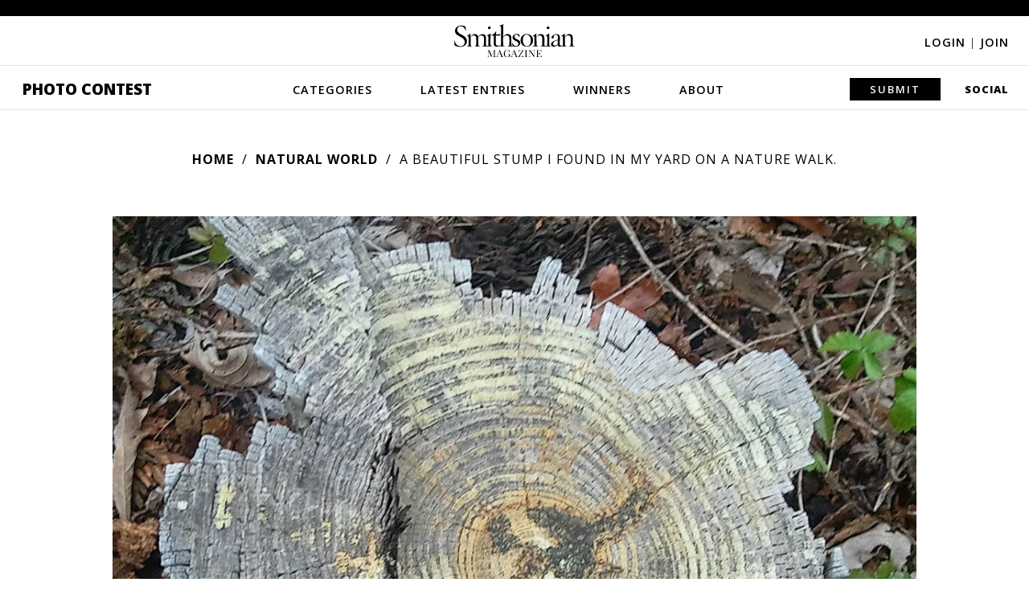

--- FILE ---
content_type: application/javascript; charset=UTF-8
request_url: https://photocontest.smithsonianmag.com/cdn-cgi/challenge-platform/h/b/scripts/jsd/13c98df4ef2d/main.js?
body_size: 4384
content:
window._cf_chl_opt={VnHPF6:'b'};~function(W4,N,S,j,X,J,Q,P){W4=Y,function(o,a,Wv,W3,s,Z){for(Wv={o:499,a:522,s:537,Z:500,f:598,i:514,U:582,l:501,M:531,m:558},W3=Y,s=o();!![];)try{if(Z=-parseInt(W3(Wv.o))/1+-parseInt(W3(Wv.a))/2+parseInt(W3(Wv.s))/3*(parseInt(W3(Wv.Z))/4)+parseInt(W3(Wv.f))/5*(parseInt(W3(Wv.i))/6)+parseInt(W3(Wv.U))/7+parseInt(W3(Wv.l))/8*(parseInt(W3(Wv.M))/9)+-parseInt(W3(Wv.m))/10,a===Z)break;else s.push(s.shift())}catch(f){s.push(s.shift())}}(W,175616),N=this||self,S=N[W4(593)],j=function(WI,Wm,WM,Wl,WU,Wr,Wo,a,s,Z){return WI={o:614,a:521},Wm={o:508,a:508,s:575,Z:508,f:508,i:541,U:508,l:572,M:508},WM={o:498},Wl={o:546},WU={o:498,a:572,s:608,Z:507,f:611,i:507,U:611,l:611,M:546,m:575,I:575,h:575,E:508,k:575,c:508,x:608,O:611,B:546,L:575,A:546,R:508,H:575,d:541},Wr={o:568,a:572},Wo=W4,a=String[Wo(WI.o)],s={'h':function(f){return f==null?'':s.g(f,6,function(i,Wa){return Wa=Y,Wa(Wr.o)[Wa(Wr.a)](i)})},'g':function(i,U,M,Ws,I,E,x,O,B,L,A,R,H,T,z,W0,W1,W2){if(Ws=Wo,null==i)return'';for(E={},x={},O='',B=2,L=3,A=2,R=[],H=0,T=0,z=0;z<i[Ws(WU.o)];z+=1)if(W0=i[Ws(WU.a)](z),Object[Ws(WU.s)][Ws(WU.Z)][Ws(WU.f)](E,W0)||(E[W0]=L++,x[W0]=!0),W1=O+W0,Object[Ws(WU.s)][Ws(WU.i)][Ws(WU.U)](E,W1))O=W1;else{if(Object[Ws(WU.s)][Ws(WU.Z)][Ws(WU.l)](x,O)){if(256>O[Ws(WU.M)](0)){for(I=0;I<A;H<<=1,U-1==T?(T=0,R[Ws(WU.m)](M(H)),H=0):T++,I++);for(W2=O[Ws(WU.M)](0),I=0;8>I;H=H<<1.84|W2&1.28,U-1==T?(T=0,R[Ws(WU.I)](M(H)),H=0):T++,W2>>=1,I++);}else{for(W2=1,I=0;I<A;H=H<<1|W2,T==U-1?(T=0,R[Ws(WU.I)](M(H)),H=0):T++,W2=0,I++);for(W2=O[Ws(WU.M)](0),I=0;16>I;H=W2&1.76|H<<1,U-1==T?(T=0,R[Ws(WU.h)](M(H)),H=0):T++,W2>>=1,I++);}B--,B==0&&(B=Math[Ws(WU.E)](2,A),A++),delete x[O]}else for(W2=E[O],I=0;I<A;H=H<<1.29|W2&1.13,U-1==T?(T=0,R[Ws(WU.k)](M(H)),H=0):T++,W2>>=1,I++);O=(B--,0==B&&(B=Math[Ws(WU.c)](2,A),A++),E[W1]=L++,String(W0))}if(''!==O){if(Object[Ws(WU.x)][Ws(WU.Z)][Ws(WU.O)](x,O)){if(256>O[Ws(WU.B)](0)){for(I=0;I<A;H<<=1,U-1==T?(T=0,R[Ws(WU.k)](M(H)),H=0):T++,I++);for(W2=O[Ws(WU.B)](0),I=0;8>I;H=W2&1|H<<1,U-1==T?(T=0,R[Ws(WU.L)](M(H)),H=0):T++,W2>>=1,I++);}else{for(W2=1,I=0;I<A;H=H<<1|W2,U-1==T?(T=0,R[Ws(WU.I)](M(H)),H=0):T++,W2=0,I++);for(W2=O[Ws(WU.A)](0),I=0;16>I;H=H<<1|W2&1.71,U-1==T?(T=0,R[Ws(WU.h)](M(H)),H=0):T++,W2>>=1,I++);}B--,0==B&&(B=Math[Ws(WU.R)](2,A),A++),delete x[O]}else for(W2=E[O],I=0;I<A;H=1.65&W2|H<<1,U-1==T?(T=0,R[Ws(WU.h)](M(H)),H=0):T++,W2>>=1,I++);B--,0==B&&A++}for(W2=2,I=0;I<A;H=W2&1|H<<1,T==U-1?(T=0,R[Ws(WU.I)](M(H)),H=0):T++,W2>>=1,I++);for(;;)if(H<<=1,U-1==T){R[Ws(WU.H)](M(H));break}else T++;return R[Ws(WU.d)]('')},'j':function(f,WF){return WF=Wo,f==null?'':''==f?null:s.i(f[WF(WM.o)],32768,function(i,WN){return WN=WF,f[WN(Wl.o)](i)})},'i':function(i,U,M,WS,I,E,x,O,B,L,A,R,H,T,z,W0,W2,W1){for(WS=Wo,I=[],E=4,x=4,O=3,B=[],R=M(0),H=U,T=1,L=0;3>L;I[L]=L,L+=1);for(z=0,W0=Math[WS(Wm.o)](2,2),A=1;A!=W0;W1=H&R,H>>=1,H==0&&(H=U,R=M(T++)),z|=(0<W1?1:0)*A,A<<=1);switch(z){case 0:for(z=0,W0=Math[WS(Wm.a)](2,8),A=1;A!=W0;W1=R&H,H>>=1,0==H&&(H=U,R=M(T++)),z|=(0<W1?1:0)*A,A<<=1);W2=a(z);break;case 1:for(z=0,W0=Math[WS(Wm.o)](2,16),A=1;A!=W0;W1=H&R,H>>=1,H==0&&(H=U,R=M(T++)),z|=A*(0<W1?1:0),A<<=1);W2=a(z);break;case 2:return''}for(L=I[3]=W2,B[WS(Wm.s)](W2);;){if(T>i)return'';for(z=0,W0=Math[WS(Wm.a)](2,O),A=1;A!=W0;W1=H&R,H>>=1,0==H&&(H=U,R=M(T++)),z|=A*(0<W1?1:0),A<<=1);switch(W2=z){case 0:for(z=0,W0=Math[WS(Wm.Z)](2,8),A=1;A!=W0;W1=H&R,H>>=1,0==H&&(H=U,R=M(T++)),z|=A*(0<W1?1:0),A<<=1);I[x++]=a(z),W2=x-1,E--;break;case 1:for(z=0,W0=Math[WS(Wm.f)](2,16),A=1;W0!=A;W1=R&H,H>>=1,H==0&&(H=U,R=M(T++)),z|=A*(0<W1?1:0),A<<=1);I[x++]=a(z),W2=x-1,E--;break;case 2:return B[WS(Wm.i)]('')}if(0==E&&(E=Math[WS(Wm.U)](2,O),O++),I[W2])W2=I[W2];else if(x===W2)W2=L+L[WS(Wm.l)](0);else return null;B[WS(Wm.s)](W2),I[x++]=L+W2[WS(Wm.l)](0),E--,L=W2,E==0&&(E=Math[WS(Wm.M)](2,O),O++)}}},Z={},Z[Wo(WI.a)]=s.h,Z}(),X={},X[W4(540)]='o',X[W4(595)]='s',X[W4(553)]='u',X[W4(590)]='z',X[W4(517)]='n',X[W4(566)]='I',X[W4(602)]='b',J=X,N[W4(505)]=function(o,s,Z,i,WB,WO,Wx,Wj,M,I,h,E,x,O){if(WB={o:555,a:587,s:509,Z:576,f:605,i:512,U:576,l:605,M:534,m:578,I:498,h:532,E:551},WO={o:563,a:498,s:528},Wx={o:608,a:507,s:611,Z:575},Wj=W4,null===s||void 0===s)return i;for(M=v(s),o[Wj(WB.o)][Wj(WB.a)]&&(M=M[Wj(WB.s)](o[Wj(WB.o)][Wj(WB.a)](s))),M=o[Wj(WB.Z)][Wj(WB.f)]&&o[Wj(WB.i)]?o[Wj(WB.U)][Wj(WB.l)](new o[(Wj(WB.i))](M)):function(B,WX,L){for(WX=Wj,B[WX(WO.o)](),L=0;L<B[WX(WO.a)];B[L]===B[L+1]?B[WX(WO.s)](L+1,1):L+=1);return B}(M),I='nAsAaAb'.split('A'),I=I[Wj(WB.M)][Wj(WB.m)](I),h=0;h<M[Wj(WB.I)];E=M[h],x=b(o,s,E),I(x)?(O=x==='s'&&!o[Wj(WB.h)](s[E]),Wj(WB.E)===Z+E?U(Z+E,x):O||U(Z+E,s[E])):U(Z+E,x),h++);return i;function U(B,L,Wy){Wy=Y,Object[Wy(Wx.o)][Wy(Wx.a)][Wy(Wx.s)](i,L)||(i[L]=[]),i[L][Wy(Wx.Z)](B)}},Q=W4(538)[W4(527)](';'),P=Q[W4(534)][W4(578)](Q),N[W4(511)]=function(o,s,WA,Wq,Z,i,U,l){for(WA={o:554,a:498,s:498,Z:562,f:575,i:523},Wq=W4,Z=Object[Wq(WA.o)](s),i=0;i<Z[Wq(WA.a)];i++)if(U=Z[i],U==='f'&&(U='N'),o[U]){for(l=0;l<s[Z[i]][Wq(WA.s)];-1===o[U][Wq(WA.Z)](s[Z[i]][l])&&(P(s[Z[i]][l])||o[U][Wq(WA.f)]('o.'+s[Z[i]][l])),l++);}else o[U]=s[Z[i]][Wq(WA.i)](function(M){return'o.'+M})},D();function n(s,Z,Wz,Ww,f,i,U){if(Wz={o:520,a:552,s:607,Z:524,f:545,i:518,U:601,l:529,M:524,m:545,I:518,h:561,E:543,k:601,c:529},Ww=W4,f=Ww(Wz.o),!s[Ww(Wz.a)])return;Z===Ww(Wz.s)?(i={},i[Ww(Wz.Z)]=f,i[Ww(Wz.f)]=s.r,i[Ww(Wz.i)]=Ww(Wz.s),N[Ww(Wz.U)][Ww(Wz.l)](i,'*')):(U={},U[Ww(Wz.M)]=f,U[Ww(Wz.m)]=s.r,U[Ww(Wz.I)]=Ww(Wz.h),U[Ww(Wz.E)]=Z,N[Ww(Wz.k)][Ww(Wz.c)](U,'*'))}function D(Wg,WT,WH,Wu,o,a,s,Z,f){if(Wg={o:609,a:552,s:564,Z:569,f:586,i:547,U:560},WT={o:564,a:569,s:560},WH={o:556},Wu=W4,o=N[Wu(Wg.o)],!o)return;if(!C())return;(a=![],s=o[Wu(Wg.a)]===!![],Z=function(We,i){if(We=Wu,!a){if(a=!![],!C())return;i=V(),G(i.r,function(U){n(o,U)}),i.e&&y(We(WH.o),i.e)}},S[Wu(Wg.s)]!==Wu(Wg.Z))?Z():N[Wu(Wg.f)]?S[Wu(Wg.f)](Wu(Wg.i),Z):(f=S[Wu(Wg.U)]||function(){},S[Wu(Wg.U)]=function(Wb){Wb=Wu,f(),S[Wb(WT.o)]!==Wb(WT.a)&&(S[Wb(WT.s)]=f,Z())})}function b(o,s,Z,Wk,WC,i){WC=(Wk={o:597,a:576,s:565,Z:576,f:497},W4);try{return s[Z][WC(Wk.o)](function(){}),'p'}catch(U){}try{if(null==s[Z])return s[Z]===void 0?'u':'x'}catch(l){return'i'}return o[WC(Wk.a)][WC(Wk.s)](s[Z])?'a':s[Z]===o[WC(Wk.Z)]?'p5':!0===s[Z]?'T':!1===s[Z]?'F':(i=typeof s[Z],WC(Wk.f)==i?e(o,s[Z])?'N':'f':J[i]||'?')}function C(WP,W6,o,a,s,Z){return WP={o:609,a:604,s:604,Z:577},W6=W4,o=N[W6(WP.o)],a=3600,s=Math[W6(WP.a)](+atob(o.t)),Z=Math[W6(WP.s)](Date[W6(WP.Z)]()/1e3),Z-s>a?![]:!![]}function W(Y0){return Y0='event,appendChild,cloudflare-invisible,jOmgRkXWxR,671506OrCoqD,map,source,ontimeout,timeout,split,splice,postMessage,mAxV0,34443LMhhdF,isNaN,xhr-error,includes,createElement,stringify,76038jNWcHH,_cf_chl_opt;WVJdi2;tGfE6;eHFr4;rZpcH7;DMab5;uBWD2;TZOO6;NFIEc5;SBead5;rNss8;ssnu4;WlNXb1;QNPd6;BAnB4;Jxahl3;fLDZ5;fAvt5,toString,object,join,[native code],detail,getPrototypeOf,sid,charCodeAt,DOMContentLoaded,/jsd/oneshot/13c98df4ef2d/0.7896920210930755:1764263738:dKdYVh-M8vWA8qm_ehCmpjxCfPFvFsChd7Jr-FaOL40/,contentDocument,random,d.cookie,api,undefined,keys,Object,error on cf_chl_props,http-code:,3860390ukFZoc,style,onreadystatechange,error,indexOf,sort,readyState,isArray,bigint,/cdn-cgi/challenge-platform/h/,OKnkQFv5XA7Erubisy3Nz84B$cYxtL-1Z90dCPWH6IwUMph+2egRDolTGqfjJVmSa,loading,NUDr6,VnHPF6,charAt,clientInformation,chlApiUrl,push,Array,now,bind,send,contentWindow,onload,1862245ZEWHVI,errorInfoObject,_cf_chl_opt,body,addEventListener,getOwnPropertyNames,tabIndex,/b/ov1/0.7896920210930755:1764263738:dKdYVh-M8vWA8qm_ehCmpjxCfPFvFsChd7Jr-FaOL40/,symbol,chlApiClientVersion,navigator,document,/invisible/jsd,string,jsd,catch,145lwlVwv,POST,Function,parent,boolean,chlApiSitekey,floor,from,chlApiRumWidgetAgeMs,success,prototype,__CF$cv$params,removeChild,call,msg,iframe,fromCharCode,function,length,20400REFVov,48jBXEIc,712vwqpRF,status,BHcSU3,onerror,BAnB4,wfJU3,hasOwnProperty,pow,concat,chctx,Jxahl3,Set,XMLHttpRequest,1452RVFAEu,display: none,open,number'.split(','),W=function(){return Y0},W()}function Y(o,a,s){return s=W(),Y=function(F,N,S){return F=F-497,S=s[F],S},Y(o,a)}function V(WR,WJ,s,Z,f,i,U){WJ=(WR={o:535,a:613,s:559,Z:515,f:588,i:585,U:519,l:580,M:573,m:592,I:549,h:585,E:610},W4);try{return s=S[WJ(WR.o)](WJ(WR.a)),s[WJ(WR.s)]=WJ(WR.Z),s[WJ(WR.f)]='-1',S[WJ(WR.i)][WJ(WR.U)](s),Z=s[WJ(WR.l)],f={},f=BAnB4(Z,Z,'',f),f=BAnB4(Z,Z[WJ(WR.M)]||Z[WJ(WR.m)],'n.',f),f=BAnB4(Z,s[WJ(WR.I)],'d.',f),S[WJ(WR.h)][WJ(WR.E)](s),i={},i.r=f,i.e=null,i}catch(l){return U={},U.r={},U.e=l,U}}function K(o,WQ,W5){return WQ={o:550},W5=W4,Math[W5(WQ.o)]()<o}function G(o,a,WZ,Wn,WD,WV,W7,s,Z){WZ={o:609,a:513,s:516,Z:599,f:567,i:584,U:571,l:548,M:552,m:526,I:525,h:581,E:504,k:579,c:521,x:536},Wn={o:533},WD={o:502,a:502,s:607,Z:557,f:502},WV={o:526},W7=W4,s=N[W7(WZ.o)],Z=new N[(W7(WZ.a))](),Z[W7(WZ.s)](W7(WZ.Z),W7(WZ.f)+N[W7(WZ.i)][W7(WZ.U)]+W7(WZ.l)+s.r),s[W7(WZ.M)]&&(Z[W7(WZ.m)]=5e3,Z[W7(WZ.I)]=function(W8){W8=W7,a(W8(WV.o))}),Z[W7(WZ.h)]=function(W9){W9=W7,Z[W9(WD.o)]>=200&&Z[W9(WD.a)]<300?a(W9(WD.s)):a(W9(WD.Z)+Z[W9(WD.f)])},Z[W7(WZ.E)]=function(WW){WW=W7,a(WW(Wn.o))},Z[W7(WZ.k)](j[W7(WZ.c)](JSON[W7(WZ.x)](o)))}function e(o,s,Wh,WK){return Wh={o:600,a:600,s:608,Z:539,f:611,i:562,U:542},WK=W4,s instanceof o[WK(Wh.o)]&&0<o[WK(Wh.a)][WK(Wh.s)][WK(Wh.Z)][WK(Wh.f)](s)[WK(Wh.i)](WK(Wh.U))}function y(Z,f,Wf,WY,i,U,l,M,m,I,h,E){if(Wf={o:612,a:561,s:609,Z:567,f:584,i:571,U:589,l:594,M:513,m:516,I:599,h:526,E:525,k:603,c:506,x:574,O:570,B:606,L:503,A:591,R:584,H:530,d:583,T:510,g:524,z:596,W0:579,W1:521},WY=W4,!K(.01))return![];U=(i={},i[WY(Wf.o)]=Z,i[WY(Wf.a)]=f,i);try{l=N[WY(Wf.s)],M=WY(Wf.Z)+N[WY(Wf.f)][WY(Wf.i)]+WY(Wf.U)+l.r+WY(Wf.l),m=new N[(WY(Wf.M))](),m[WY(Wf.m)](WY(Wf.I),M),m[WY(Wf.h)]=2500,m[WY(Wf.E)]=function(){},I={},I[WY(Wf.k)]=N[WY(Wf.f)][WY(Wf.c)],I[WY(Wf.x)]=N[WY(Wf.f)][WY(Wf.O)],I[WY(Wf.B)]=N[WY(Wf.f)][WY(Wf.L)],I[WY(Wf.A)]=N[WY(Wf.R)][WY(Wf.H)],h=I,E={},E[WY(Wf.d)]=U,E[WY(Wf.T)]=h,E[WY(Wf.g)]=WY(Wf.z),m[WY(Wf.W0)](j[WY(Wf.W1)](E))}catch(k){}}function v(o,Wc,WG,s){for(Wc={o:509,a:554,s:544},WG=W4,s=[];null!==o;s=s[WG(Wc.o)](Object[WG(Wc.a)](o)),o=Object[WG(Wc.s)](o));return s}}()